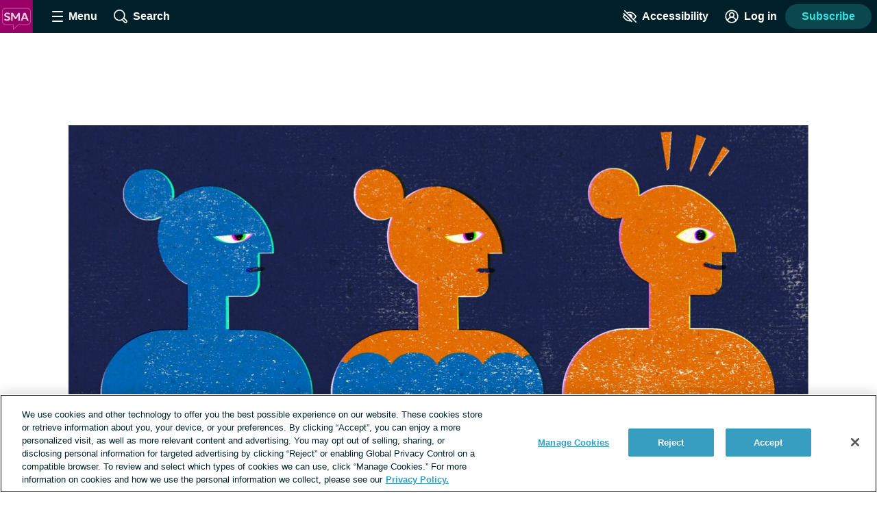

--- FILE ---
content_type: text/javascript; charset=utf-8
request_url: https://spinalmuscularatrophy.net/_nuxt/WqFzvyLE.js
body_size: 1095
content:
import{_ as m,c as o,k as s,o as t,t as w,e as d,a as r,w as _,b as c,g as B,aj as v,P as h}from"./tGbiaMyS.js";import{f as x}from"./CwfsFcJX.js";import{d as T}from"./NdmdrM1v.js";import{a as D}from"./BQM8AhlC.js";import{_ as H}from"./D328_8hH.js";import{_ as A}from"./BLtfPu7Q.js";import{_ as S}from"./CTUWuikr.js";const L={name:"RecentActivityTime",props:{date:{type:String,required:!0}},computed:{daysSinceDate(){return T(new Date,new Date(this.date))},inLastWeek(){return this.daysSinceDate<=7},daysAgo(){return this.daysSinceDate<1?"today":this.daysSinceDate<2?"yesterday":`${x(new Date(this.date))} ago`},timestamp(){return this.inLastWeek?this.daysAgo:null}}},j={key:0};function E(a,u,e,l,y,n){return n.timestamp?(t(),o("span",j,"Active "+w(n.timestamp),1)):s("",!0)}const C=Object.assign(m(L,[["render",E]]),{__name:"RecentActivityTime"}),O={name:"ThreadTeaser",props:{thread:{type:Object,required:!0},showBookmarkButton:{type:Boolean,default:!1},makeHeadingH3:{type:Boolean,default:!1},showHomepageEngagementLabel:{type:Boolean,default:!1}},computed:{displayOptions(){const a={showEngagement:!0};return this.thread.options?{...a,...this.thread.options}:a},showUserByline(){return this.thread.user&&(this._.provides[h]||this.$route).name==="home"},showEllipsis(){const a=this.thread.body.slice(-3);return this.thread.body?!a.includes("..."):!1},isSearchResult(){return(this._.provides[h]||this.$route).name==="search"},summary(){let a=this.thread.body;return this.isSearchResult&&(a=`...${a}`),`${a}${this.showEllipsis?"...":""}`}}},R={class:"thread-teaser","data-test-id":"thread-teaser"},M={key:0,class:"thread-teaser__homepage-engagement-label","data-test-id":"thread-teaser-homepage-engagement-label"},N={class:"thread-teaser__content","data-test-id":"thread-teaser-content"},F={class:"thread-teaser__status"},U={key:0,class:"thread-teaser__featured","data-test-id":"thread-teaser-featured"},V={key:0,class:"thread-teaser__excerpt","data-test-id":"thread-teaser-excerpt"},q=["innerHTML"],I={key:1,class:"thread-teaser__footer"},P={class:"thread-teaser__engagement"};function W(a,u,e,l,y,n){const g=C,i=B,f=D,k=H,p=A,b=S;return t(),o("article",R,[e.showHomepageEngagementLabel?(t(),o("span",M,"Featured forum ")):s("",!0),d("div",N,[d("div",F,[e.thread.isFeatured?(t(),o("span",U,"Featured")):s("",!0),e.thread.lastActiveAt?(t(),r(g,{key:1,class:"thread-teaser__activity","data-test-id":"thread-teaser-activity",date:e.thread.lastActiveAt},null,8,["date"])):s("",!0)]),(t(),r(v(e.makeHeadingH3?"h3":"h2"),{class:"thread-teaser__heading heading--3","data-test-id":"thread-teaser-heading"},{default:_(()=>[c(i,{to:{name:"forumsThread",params:{thread:e.thread.slug}},class:"thread-teaser__heading-link link link--unstyled","data-test-id":"thread-teaser-heading-link",innerHTML:e.thread.name},null,8,["to","innerHTML"])]),_:1})),n.summary?(t(),o("p",V,[c(i,{to:{name:"forumsThread",params:{thread:e.thread.slug}},class:"thread-teaser__excerpt-link link link--unstyled"},{default:_(()=>[d("span",{innerHTML:n.summary},null,8,q)]),_:1},8,["to"])])):s("",!0),n.showUserByline||e.showBookmarkButton?(t(),o("div",I,[n.showUserByline?(t(),r(f,{key:0,user:e.thread.user},null,8,["user"])):s("",!0),e.showBookmarkButton?(t(),r(k,{key:1,bookmarkable:e.thread},null,8,["bookmarkable"])):s("",!0)])):s("",!0),d("div",P,[n.displayOptions.showEngagement?(t(),r(p,{key:0,"object-type":"thread","the-object":e.thread,"comment-count":e.thread.commentCount},null,8,["the-object","comment-count"])):s("",!0),e.thread.tags&&e.thread.tags.length>0?(t(),r(b,{key:1,tags:e.thread.tags},null,8,["tags"])):s("",!0)])])])}const Z=Object.assign(m(O,[["render",W],["__scopeId","data-v-7421f2c6"]]),{__name:"ThreadTeaser"});export{Z as _};


--- FILE ---
content_type: text/javascript; charset=utf-8
request_url: https://spinalmuscularatrophy.net/_nuxt/DXnYCFTZ.js
body_size: 409
content:
const a=t=>{let e=t;for(;e&&e.tagName!=="A";)e=e.parentNode;return e},i=t=>t&&t.href,l=t=>{const e=t.matches("a:not([href*='://'])"),n=t.matches(`a[href*='${window.location.host}']`);return e||n},c=t=>{const{altKey:e,ctrlKey:n,metaKey:s,shiftKey:r}=t;return!!(s||e||n||r)},h=t=>{const{defaultPrevented:e}=t;return e},u=t=>{const{button:e}=t;return e!==void 0&&e!==0},f=t=>{const{target:e}=t;if(!e||!e.getAttribute)return!1;const n=e.getAttribute("target");return/\b_blank\b/i.test(n)},p=t=>t.protocol==="mailto:",d=t=>t.protocol==="tel:",g=t=>{const e=t.pathname.split(/[#?]/)[0].split(".").pop().trim();return["pdf","png","jpg","jpeg","gif"].includes(e)},o=t=>t[t.length-1]==="/"?t.slice(0,-1):t,k=t=>{if(!t.pathname)return!1;const e=o(t.pathname),n=o(window.location.pathname);return e===n},m=t=>k(t)&&!!t.hash,T=(t,e)=>{const{target:n}=t;if(!i(n))return!1;const s=new URL(n.href);return l(e)&&!c(t)&&!h(t)&&!u(t)&&!f(t)&&!p(s)&&!g(s)&&!m(s)&&!d(s)},P={methods:{handleLinkClick(t){const e=a(t.target);if(!T(t,e))return;const n=new URL(e.href),s=n.search?Object.fromEntries(n.searchParams):null,r={path:n.pathname,hash:n.hash,query:s};t.preventDefault(),this.$router.push(r)}}};export{P as h};


--- FILE ---
content_type: text/javascript; charset=utf-8
request_url: https://spinalmuscularatrophy.net/_nuxt/NdmdrM1v.js
body_size: 359
content:
const d=6048e5;const F=43200,b=1440,f=Symbol.for("constructDateFrom");function m(n,t){return typeof n=="function"?n(t):n&&typeof n=="object"&&f in n?n[f](t):n instanceof Date?new n.constructor(t):new Date(t)}function y(n,t){return m(t||n,n)}function a(n){const t=y(n),e=new Date(Date.UTC(t.getFullYear(),t.getMonth(),t.getDate(),t.getHours(),t.getMinutes(),t.getSeconds(),t.getMilliseconds()));return e.setUTCFullYear(t.getFullYear()),+n-+e}function D(n,...t){const e=m.bind(null,t.find(s=>typeof s=="object"));return t.map(e)}function l(n,t){const e=y(n,t?.in);return e.setHours(0,0,0,0),e}function M(n,t,e){const[s,c]=D(e?.in,n,t),o=l(s),r=l(c),u=+o-a(o),i=+r-a(r);return Math.round((u-i)/864e5)}function p(n,t,e){const[s,c]=D(e?.in,n,t),o=g(s,c),r=Math.abs(M(s,c));s.setDate(s.getDate()-o*r);const u=+(g(s,c)===-o),i=o*(r-u);return i===0?0:i}function g(n,t){const e=n.getFullYear()-t.getFullYear()||n.getMonth()-t.getMonth()||n.getDate()-t.getDate()||n.getHours()-t.getHours()||n.getMinutes()-t.getMinutes()||n.getSeconds()-t.getSeconds()||n.getMilliseconds()-t.getMilliseconds();return e<0?-1:e>0?1:e}export{M as a,b,m as c,p as d,F as e,a as g,d as m,D as n,l as s,y as t};


--- FILE ---
content_type: text/javascript; charset=utf-8
request_url: https://spinalmuscularatrophy.net/_nuxt/2PJf1R4C.js
body_size: 636
content:
import{aI as d,aB as k,b7 as v,az as P,b8 as R,A as N,a3 as m,b9 as l,ba as j,aJ as x,bb as S,bc as _,b5 as y,aX as w,bd as A,be as O,bf as h,bg as T,P as c,bh as B}from"./tGbiaMyS.js";const E=d({name:"LayoutLoader",inheritAttrs:!1,props:{name:String,layoutProps:Object},setup(e,a){return()=>y(l[e.name],e.layoutProps,a.slots)}}),C={name:{type:[String,Boolean,Object],default:null},fallback:{type:[String,Object],default:null}},U=d({name:"NuxtLayout",inheritAttrs:!1,props:C,setup(e,a){const t=k(),n=v(c),u=!n||n===P()?R():n,o=N(()=>{let s=m(e.name)??u?.meta.layout??"default";return s&&!(s in l)&&e.fallback&&(s=m(e.fallback)),s}),i=j();a.expose({layoutRef:i});const r=t.deferHydration();if(t.isHydrating){const s=t.hooks.hookOnce("app:error",r);x().beforeEach(s)}let f;return()=>{const s=o.value&&o.value in l,p=u?.meta.layoutTransition??S,L=f;return f=o.value,_(s&&p,{default:()=>y(O,{suspensible:!0,onResolve:()=>{A(r)}},{default:()=>y(H,{layoutProps:w(a.attrs,{ref:i}),key:o.value||void 0,name:o.value,shouldProvide:!e.name,isRenderingNewLayout:b=>b!==L&&b===o.value,hasTransition:!!p},a.slots)})}).default()}}}),H=d({name:"NuxtLayoutProvider",inheritAttrs:!1,props:{name:{type:[String,Boolean]},layoutProps:{type:Object},hasTransition:{type:Boolean},shouldProvide:{type:Boolean},isRenderingNewLayout:{type:Function,required:!0}},setup(e,a){const t=e.name;e.shouldProvide&&h(B,{isCurrent:u=>t===(u.meta.layout??"default")});const n=v(c);if(n&&n===P()){const u=R(),o={};for(const i in u){const r=i;Object.defineProperty(o,r,{enumerable:!0,get:()=>e.isRenderingNewLayout(e.name)?u[r]:n[r]})}h(c,T(o))}return()=>!t||typeof t=="string"&&!(t in l)?a.slots.default?.():y(E,{key:t,layoutProps:e.layoutProps,name:t},a.slots)}});export{U as _};
